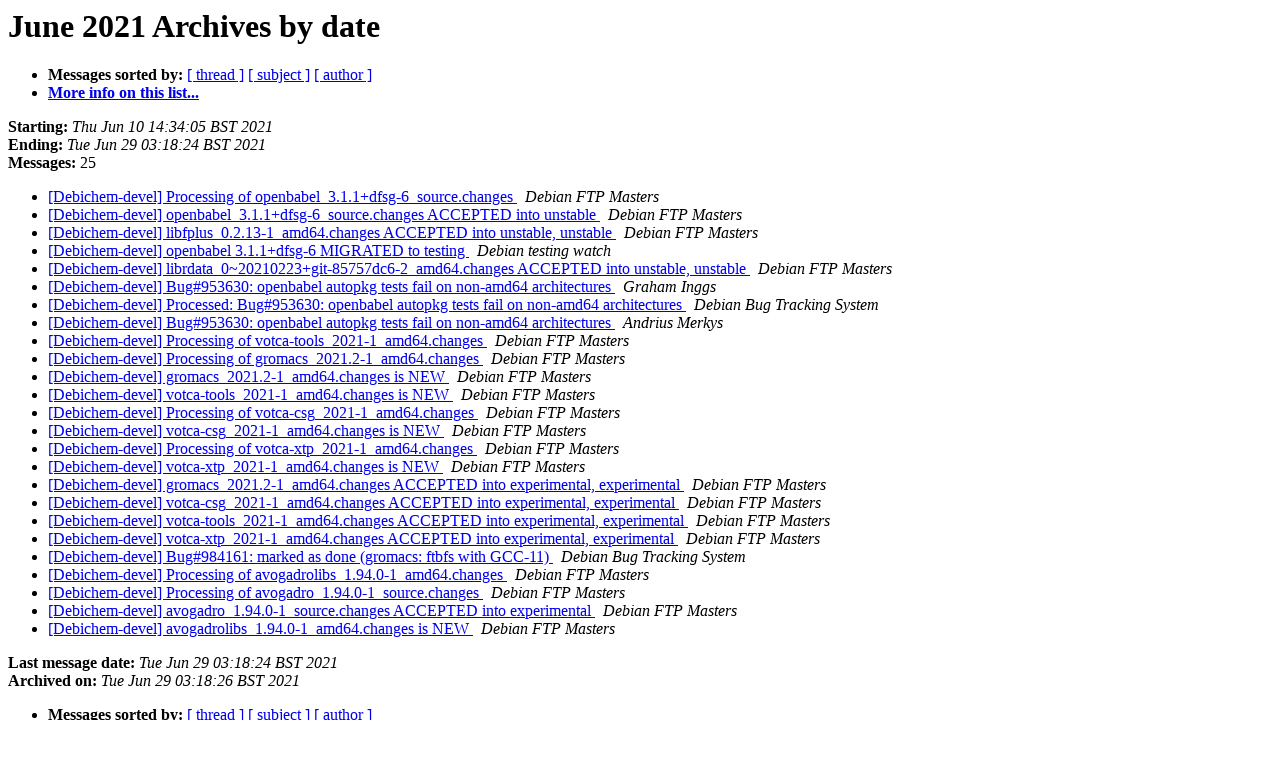

--- FILE ---
content_type: text/html
request_url: https://alioth-lists.debian.net/pipermail/debichem-devel/2021-June/date.html
body_size: 1287
content:
<!DOCTYPE HTML PUBLIC "-//W3C//DTD HTML 4.01 Transitional//EN">
<HTML>
  <HEAD>
     <title>The Debichem-devel June 2021 Archive by date</title>
     <META NAME="robots" CONTENT="noindex,follow">
     <META http-equiv="Content-Type" content="text/html; charset=us-ascii">
  </HEAD>
  <BODY BGCOLOR="#ffffff">
      <a name="start"></A>
      <h1>June 2021 Archives by date</h1>
      <ul>
         <li> <b>Messages sorted by:</b>
	        <a href="thread.html#start">[ thread ]</a>
		<a href="subject.html#start">[ subject ]</a>
		<a href="author.html#start">[ author ]</a>
		

	     <li><b><a href="https://alioth-lists.debian.net/cgi-bin/mailman/listinfo/debichem-devel">More info on this list...
                    </a></b></li>
      </ul>
      <p><b>Starting:</b> <i>Thu Jun 10 14:34:05 BST 2021</i><br>
         <b>Ending:</b> <i>Tue Jun 29 03:18:24 BST 2021</i><br>
         <b>Messages:</b> 25<p>
     <ul>

<LI><A HREF="012621.html">[Debichem-devel] Processing of openbabel_3.1.1+dfsg-6_source.changes
</A><A NAME="12621">&nbsp;</A>
<I>Debian FTP Masters
</I>

<LI><A HREF="012622.html">[Debichem-devel] openbabel_3.1.1+dfsg-6_source.changes ACCEPTED into unstable
</A><A NAME="12622">&nbsp;</A>
<I>Debian FTP Masters
</I>

<LI><A HREF="012623.html">[Debichem-devel] libfplus_0.2.13-1_amd64.changes ACCEPTED into unstable, unstable
</A><A NAME="12623">&nbsp;</A>
<I>Debian FTP Masters
</I>

<LI><A HREF="012624.html">[Debichem-devel] openbabel 3.1.1+dfsg-6 MIGRATED to testing
</A><A NAME="12624">&nbsp;</A>
<I>Debian testing watch
</I>

<LI><A HREF="012625.html">[Debichem-devel] librdata_0~20210223+git-85757dc6-2_amd64.changes ACCEPTED into unstable, unstable
</A><A NAME="12625">&nbsp;</A>
<I>Debian FTP Masters
</I>

<LI><A HREF="012626.html">[Debichem-devel] Bug#953630: openbabel autopkg tests fail on non-amd64 architectures
</A><A NAME="12626">&nbsp;</A>
<I>Graham Inggs
</I>

<LI><A HREF="012627.html">[Debichem-devel] Processed: Bug#953630: openbabel autopkg tests fail on non-amd64 architectures
</A><A NAME="12627">&nbsp;</A>
<I>Debian Bug Tracking System
</I>

<LI><A HREF="012628.html">[Debichem-devel] Bug#953630: openbabel autopkg tests fail on non-amd64 architectures
</A><A NAME="12628">&nbsp;</A>
<I>Andrius Merkys
</I>

<LI><A HREF="012629.html">[Debichem-devel] Processing of votca-tools_2021-1_amd64.changes
</A><A NAME="12629">&nbsp;</A>
<I>Debian FTP Masters
</I>

<LI><A HREF="012630.html">[Debichem-devel] Processing of gromacs_2021.2-1_amd64.changes
</A><A NAME="12630">&nbsp;</A>
<I>Debian FTP Masters
</I>

<LI><A HREF="012631.html">[Debichem-devel] gromacs_2021.2-1_amd64.changes is NEW
</A><A NAME="12631">&nbsp;</A>
<I>Debian FTP Masters
</I>

<LI><A HREF="012632.html">[Debichem-devel] votca-tools_2021-1_amd64.changes is NEW
</A><A NAME="12632">&nbsp;</A>
<I>Debian FTP Masters
</I>

<LI><A HREF="012633.html">[Debichem-devel] Processing of votca-csg_2021-1_amd64.changes
</A><A NAME="12633">&nbsp;</A>
<I>Debian FTP Masters
</I>

<LI><A HREF="012634.html">[Debichem-devel] votca-csg_2021-1_amd64.changes is NEW
</A><A NAME="12634">&nbsp;</A>
<I>Debian FTP Masters
</I>

<LI><A HREF="012635.html">[Debichem-devel] Processing of votca-xtp_2021-1_amd64.changes
</A><A NAME="12635">&nbsp;</A>
<I>Debian FTP Masters
</I>

<LI><A HREF="012636.html">[Debichem-devel] votca-xtp_2021-1_amd64.changes is NEW
</A><A NAME="12636">&nbsp;</A>
<I>Debian FTP Masters
</I>

<LI><A HREF="012637.html">[Debichem-devel] gromacs_2021.2-1_amd64.changes ACCEPTED into experimental, experimental
</A><A NAME="12637">&nbsp;</A>
<I>Debian FTP Masters
</I>

<LI><A HREF="012638.html">[Debichem-devel] votca-csg_2021-1_amd64.changes ACCEPTED into experimental, experimental
</A><A NAME="12638">&nbsp;</A>
<I>Debian FTP Masters
</I>

<LI><A HREF="012639.html">[Debichem-devel] votca-tools_2021-1_amd64.changes ACCEPTED into experimental, experimental
</A><A NAME="12639">&nbsp;</A>
<I>Debian FTP Masters
</I>

<LI><A HREF="012640.html">[Debichem-devel] votca-xtp_2021-1_amd64.changes ACCEPTED into experimental, experimental
</A><A NAME="12640">&nbsp;</A>
<I>Debian FTP Masters
</I>

<LI><A HREF="012641.html">[Debichem-devel] Bug#984161: marked as done (gromacs: ftbfs with GCC-11)
</A><A NAME="12641">&nbsp;</A>
<I>Debian Bug Tracking System
</I>

<LI><A HREF="012642.html">[Debichem-devel] Processing of avogadrolibs_1.94.0-1_amd64.changes
</A><A NAME="12642">&nbsp;</A>
<I>Debian FTP Masters
</I>

<LI><A HREF="012643.html">[Debichem-devel] Processing of avogadro_1.94.0-1_source.changes
</A><A NAME="12643">&nbsp;</A>
<I>Debian FTP Masters
</I>

<LI><A HREF="012644.html">[Debichem-devel] avogadro_1.94.0-1_source.changes ACCEPTED into experimental
</A><A NAME="12644">&nbsp;</A>
<I>Debian FTP Masters
</I>

<LI><A HREF="012645.html">[Debichem-devel] avogadrolibs_1.94.0-1_amd64.changes is NEW
</A><A NAME="12645">&nbsp;</A>
<I>Debian FTP Masters
</I>

    </ul>
    <p>
      <a name="end"><b>Last message date:</b></a> 
       <i>Tue Jun 29 03:18:24 BST 2021</i><br>
    <b>Archived on:</b> <i>Tue Jun 29 03:18:26 BST 2021</i>
    <p>
   <ul>
         <li> <b>Messages sorted by:</b>
	        <a href="thread.html#start">[ thread ]</a>
		<a href="subject.html#start">[ subject ]</a>
		<a href="author.html#start">[ author ]</a>
		
	     <li><b><a href="https://alioth-lists.debian.net/cgi-bin/mailman/listinfo/debichem-devel">More info on this list...
                    </a></b></li>
     </ul>
     <p>
     <hr>
     <i>This archive was generated by
     Pipermail 0.09 (Mailman edition).</i>
  </BODY>
</HTML>

